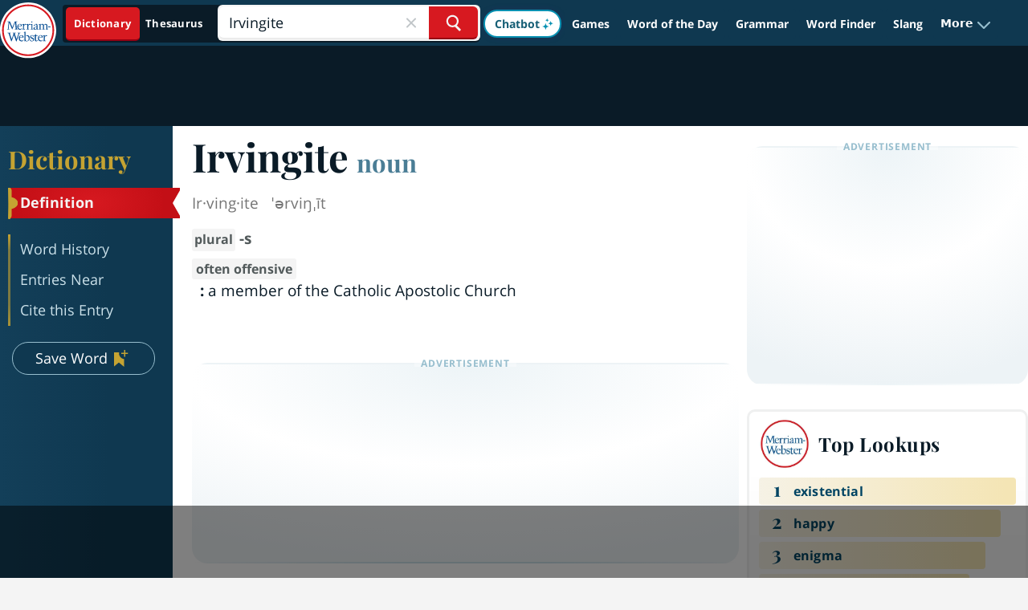

--- FILE ---
content_type: text/html
request_url: https://api.intentiq.com/profiles_engine/ProfilesEngineServlet?at=39&mi=10&dpi=936734067&pt=17&dpn=1&iiqidtype=2&iiqpcid=5d0ed651-985d-4c72-85a4-ef9993566ffb&iiqpciddate=1769334828885&pcid=394a5751-c2bb-4efc-8689-141909beef24&idtype=3&gdpr=0&japs=false&jaesc=0&jafc=0&jaensc=0&jsver=0.33&testGroup=A&source=pbjs&ABTestingConfigurationSource=group&abtg=A&vrref=https%3A%2F%2Fwww.merriam-webster.com
body_size: 54
content:
{"abPercentage":97,"adt":1,"ct":2,"isOptedOut":false,"data":{"eids":[]},"dbsaved":"false","ls":true,"cttl":86400000,"abTestUuid":"g_d77dce3f-429e-4ed9-a432-236eeab363bb","tc":9,"sid":150031211}

--- FILE ---
content_type: text/html; charset=utf-8
request_url: https://www.google.com/recaptcha/api2/aframe
body_size: 265
content:
<!DOCTYPE HTML><html><head><meta http-equiv="content-type" content="text/html; charset=UTF-8"></head><body><script nonce="C1mBSfn3v1taZdjsAanY2g">/** Anti-fraud and anti-abuse applications only. See google.com/recaptcha */ try{var clients={'sodar':'https://pagead2.googlesyndication.com/pagead/sodar?'};window.addEventListener("message",function(a){try{if(a.source===window.parent){var b=JSON.parse(a.data);var c=clients[b['id']];if(c){var d=document.createElement('img');d.src=c+b['params']+'&rc='+(localStorage.getItem("rc::a")?sessionStorage.getItem("rc::b"):"");window.document.body.appendChild(d);sessionStorage.setItem("rc::e",parseInt(sessionStorage.getItem("rc::e")||0)+1);localStorage.setItem("rc::h",'1769334841268');}}}catch(b){}});window.parent.postMessage("_grecaptcha_ready", "*");}catch(b){}</script></body></html>

--- FILE ---
content_type: text/plain; charset=UTF-8
request_url: https://at.teads.tv/fpc?analytics_tag_id=PUB_17002&tfpvi=&gdpr_consent=&gdpr_status=22&gdpr_reason=220&ccpa_consent=&sv=prebid-v1
body_size: 56
content:
NGMxMjMwZWItYmJiNS00MzZhLTgzMTItZWZlNjAwODhhMzk5IzgtMQ==

--- FILE ---
content_type: text/plain
request_url: https://rtb.openx.net/openrtbb/prebidjs
body_size: -231
content:
{"id":"6b1c923d-fbc7-4ce3-9798-714c4d6b06cf","nbr":0}

--- FILE ---
content_type: text/plain
request_url: https://rtb.openx.net/openrtbb/prebidjs
body_size: -230
content:
{"id":"9c646524-0bc6-4fba-826f-719a5a8b664d","nbr":0}

--- FILE ---
content_type: text/plain
request_url: https://rtb.openx.net/openrtbb/prebidjs
body_size: -231
content:
{"id":"ea9f6c02-6452-48cb-a1d7-eba98972318b","nbr":0}

--- FILE ---
content_type: text/plain; charset=utf-8
request_url: https://ads.adthrive.com/http-api/cv2
body_size: 2959
content:
{"om":["-9036289295674777357","0929nj63","0iyi1awv","0pycs8g7","0sm4lr19","1","10011/5c318b44790eeb5c8b638875dd699ce4","10011/8b27c31a5a670fa1f1bbaf67c61def2e","10310289136970_491345701","10310289136970_594352012","11142692","11896988","12010080","12010084","12010088","12168663","124843_10","124844_23","124848_8","1610338925","1891/84814","1ktgrre1","2132:45975236","22314285","2249:581439030","2249:650650503","2249:650662457","2249:691914577","2249:691925891","2249:702927283","2307:3swzj6q3","2307:4yevyu88","2307:66r1jy9h","2307:74scwdnj","2307:794di3me","2307:7xb3th35","2307:8orkh93v","2307:9925w9vu","2307:9krcxphu","2307:9t6gmxuz","2307:a7wye4jw","2307:at2pj4cu","2307:cbg18jr6","2307:cv0h9mrv","2307:e1an7fls","2307:echvksei","2307:ey8vsnzk","2307:g749lgab","2307:hfqgqvcv","2307:innyfbu3","2307:k0csqwfi","2307:k9ove2bo","2307:o4v8lu9d","2307:or0on6yk","2307:pkydekxi","2307:r0u09phz","2307:r5pphbep","2307:tty470r7","2307:u4atmpu4","2307:uqph5v76","2307:xnfnfr4x","2307:z2zvrgyz","2307:z58lye3x","2307:zmciaqa3","23266958","2409_15064_70_81103016","2409_15064_70_81103023","2409_15064_70_85445175","2409_15064_70_86112923","2409_25495_176_CR52092923","2409_25495_176_CR52153848","2409_25495_176_CR52153849","2409_25495_176_CR52175340","2409_25495_176_CR52178316","2409_25495_176_CR52186411","24602716","24694777","2540:3741925","25_8b5u826e","25_cfnass1q","25_ti0s3bz3","2662_200562_8172724","2676:85690543","2676:86739499","2676:86739708","29414696","2jjp1phz","2syjv70y","308_125204_13","33605181","33605403","33637455","3490:CR52092923","3490:CR52175340","3490:CR52178316","3646_185414_T26335189","3658_15078_l5o549mu","3658_203382_z2zvrgyz","3702_139777_24765483","3LMBEkP-wis","3np7959d","3swzj6q3","409_216366","409_216380","409_216386","409_216388","409_216502","409_225988","409_226316","409_227223","44629254","485027845327","49869015","4fk9nxse","4yevyu88","513119272","51372397","51372410","522567","53v6aquw","54779847","54779856","54779873","5510:echvksei","5510:quk7w53j","5510:ta6sha5k","5510:u4atmpu4","5510:u56k46eo","5510:vkztsyop","55167461","55344524","55763524","557_409_220343","557_409_220344","557_409_220354","557_409_228055","557_409_235268","558_93_u4atmpu4","55961747","560_74_18268026","560_74_18268030","56341213","564549740","56635908","574253771","5989_191659_522754849","5989_191659_628823336","5989_84349_553781220","5i3ultpz","5iujftaz","5s8wi8hf","5vb39qim","600618969","61900466","61916211","61916223","61916225","61916229","61926845","61932920","61932925","61932933","61932957","61945716","6226543495","62584628","62667320","627309159","627506494","628153173","628444433","628444436","628444439","628456307","628456310","628622163","628622172","628622241","628622244","628622247","628622250","628683371","628687043","628687157","628687460","628687463","628803013","628841673","629167998","629168001","629168010","629168565","629171196","629171202","62971376","62978887","630137823","63047261","630928655","63barbg1","651019688","651637461","680_99480_700109389","680_99480_707999011","683738007","683738706","684492634","694906156","694912939","697893422","697893491","6mrds7pc","6rbncy53","702423494","705115263","705115523","705116861","705127202","705177193","705182653","70_85402272","70_85402277","70_85402401","70_85943197","70_86698023","74j1qch5","74wv3qdx","793266622530","79482170","79482181","7cmeqmw8","7fmk89yf","7ncvml6v","7xb3th35","81103036","8152859","83443888","85444966","85943194","85943199","86082782","86434107","86434184","86434482","86434647","86434787","86459697","86509229","86690079","86698030","86925932","86925934","86925938","8831024240_564549740","8h0jrkwl","8orkh93v","9057/0328842c8f1d017570ede5c97267f40d","9057/211d1f0fa71d1a58cabee51f2180e38f","9752243","9925w9vu","9d5f8vic","a0oxacu8","a3ts2hcp","a44srrt7","a7wye4jw","af9kspoi","aw5w3js1","axw5pt53","c25t9p0u","cbg18jr6","cd40m5wq","cr-2azmi2ttubxe","cr-2deugwfeubwe","cr-39qkyn25u9vd","cr-f6puwm2w27tf1","cr-kz4ol95lu9vd","cr-n0cfbwztu9vd","cr-wzt6eo5fu9vd","cymho2zs","dif1fgsg","dsugp5th","e4zt08h4","eal0nev6","echvksei","fcn2zae1","fjp0ceax","fleb9ndb","fso39hpp","funmfj04","fy5qcztw","g729849lgab","g749lgab","ge4000vb","gv7spfm4","h0cw921b","h4x8d2p8","heb21q1u","hfqgqvcv","hrwidqo8","hu52wf5i","i2aglcoy","i90isgt0","iaqttatc","ixtrvado","jsy1a3jk","k0csqwfi","k2xfz54q","k83t7fjn","lxlnailk","mealz2pi","mznp7ktv","n3298egwnq7","n8w0plts","n9ths0wd","ofoon6ir","p8xeycv0","pagvt0pd","pkydekxi","pl298th4l1a","plth4l1a","pp298n03peq","ppn03peq","prcz3msg","q1kdv2e7","qt09ii59","r3co354x","r5pphbep","r8ojak5k","s2298ahu2ae","s2ahu2ae","s5fkxzb8","seill0x0","t73gfjqn","u1hg1p31","u4atmpu4","u7p1kjgp","uhebin5g","uq0uwbbh","v705kko8","vdcb5d4i","w15c67ad","wih2rdv3","ws5qkh9j","wu5qr81l","xdaezn6y","xgjdt26g","z2zvrgyz","zaiy3lqy","zisbjpsl","zmciaqa3","zvdz58bk","7979132","7979135"],"pmp":[],"adomains":["123notices.com","1md.org","about.bugmd.com","acelauncher.com","adameve.com","akusoli.com","allyspin.com","askanexpertonline.com","atomapplications.com","bassbet.com","betsson.gr","biz-zone.co","bizreach.jp","braverx.com","bubbleroom.se","bugmd.com","buydrcleanspray.com","byrna.com","capitaloneshopping.com","clarifion.com","combatironapparel.com","controlcase.com","convertwithwave.com","cotosen.com","countingmypennies.com","cratedb.com","croisieurope.be","cs.money","dallasnews.com","definition.org","derila-ergo.com","dhgate.com","dhs.gov","displate.com","easyprint.app","easyrecipefinder.co","fabpop.net","familynow.club","fla-keys.com","folkaly.com","g123.jp","gameswaka.com","getbugmd.com","getconsumerchoice.com","getcubbie.com","gowavebrowser.co","gowdr.com","gransino.com","grosvenorcasinos.com","guard.io","hero-wars.com","holts.com","instantbuzz.net","itsmanual.com","jackpotcitycasino.com","justanswer.com","justanswer.es","la-date.com","lightinthebox.com","liverrenew.com","local.com","lovehoney.com","lulutox.com","lymphsystemsupport.com","manualsdirectory.org","meccabingo.com","medimops.de","mensdrivingforce.com","millioner.com","miniretornaveis.com","mobiplus.me","myiq.com","national-lottery.co.uk","naturalhealthreports.net","nbliver360.com","nikke-global.com","nordicspirit.co.uk","nuubu.com","onlinemanualspdf.co","original-play.com","outliermodel.com","paperela.com","paradisestays.site","parasiterelief.com","peta.org","photoshelter.com","plannedparenthood.org","playvod-za.com","printeasilyapp.com","printwithwave.com","profitor.com","quicklearnx.com","quickrecipehub.com","rakuten-sec.co.jp","rangeusa.com","refinancegold.com","robocat.com","royalcaribbean.com","saba.com.mx","shift.com","simple.life","spinbara.com","systeme.io","taboola.com","tackenberg.de","temu.com","tenfactorialrocks.com","theoceanac.com","topaipick.com","totaladblock.com","usconcealedcarry.com","vagisil.com","vegashero.com","vegogarden.com","veryfast.io","viewmanuals.com","viewrecipe.net","votervoice.net","vuse.com","wavebrowser.co","wavebrowserpro.com","weareplannedparenthood.org","xiaflex.com","yourchamilia.com"]}

--- FILE ---
content_type: text/plain
request_url: https://rtb.openx.net/openrtbb/prebidjs
body_size: -230
content:
{"id":"ceec929c-b322-4896-ade6-10a4a069a376","nbr":0}

--- FILE ---
content_type: text/plain
request_url: https://rtb.openx.net/openrtbb/prebidjs
body_size: -230
content:
{"id":"5e46c618-3998-48cd-8df6-9b208837efd3","nbr":0}

--- FILE ---
content_type: text/plain
request_url: https://rtb.openx.net/openrtbb/prebidjs
body_size: -86
content:
{"id":"eda21c6b-b0ef-4c15-afb6-00ec2d5669c0","nbr":0}

--- FILE ---
content_type: text/plain
request_url: https://rtb.openx.net/openrtbb/prebidjs
body_size: -230
content:
{"id":"82486c3c-c234-4e3a-8029-f5208b579b70","nbr":0}

--- FILE ---
content_type: text/plain
request_url: https://rtb.openx.net/openrtbb/prebidjs
body_size: -230
content:
{"id":"0c66947c-423f-46f4-aee4-b45ba77f55bf","nbr":0}